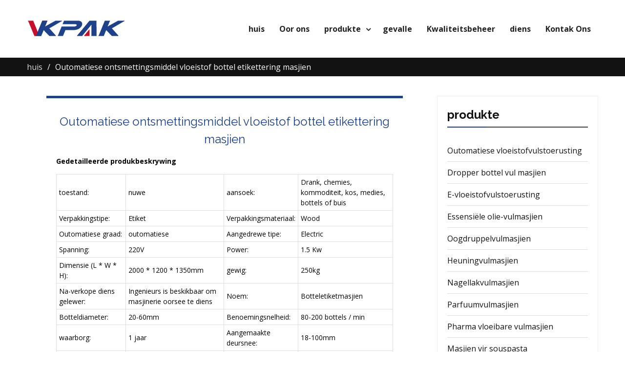

--- FILE ---
content_type: text/html; charset=UTF-8
request_url: https://af.vialliquidfillingmachine.com/automatic-disinfectant-fluid-bottle-labeling-machine.html
body_size: 10548
content:
<!DOCTYPE html><html lang="af" prefix="og: http://ogp.me/ns#"><head><meta charset="UTF-8"><meta name="viewport" content="width=device-width, initial-scale=1"><title>Outomatiese ontsmettingsmiddel vloeibare botteletiketmasjien - Vialliquidfillingmachine.com</title><script src="/cdn-cgi/scripts/7d0fa10a/cloudflare-static/rocket-loader.min.js" data-cf-settings="1cbc1ccce741942e0d88446f-|49"></script><link rel="stylesheet" media="print" onload="this.onload=null;this.media='all';" id="ao_optimized_gfonts" href="https://fonts.googleapis.com/css?family=Open+Sans%3A400%2C700%2C900%2C400italic%2C700italic%2C900italic%7CRaleway%3A400%2C500%2C700%2C900%2C400italic%2C700italic%2C900italic&amp;display=swap"><link rel="canonical" href="https://af.vialliquidfillingmachine.com/automatic-disinfectant-fluid-bottle-labeling-machine.html" /><meta property="og:locale" content="en_US" /><meta property="og:type" content="article" /><meta property="og:title" content="Outomatiese ontsmettingsmiddel vloeibare botteletiketmasjien - Vialliquidfillingmachine.com" /><meta property="og:description" content="Gedetailleerde produkbeskrywing Toestand: Nuwe toepassing: Drank, chemies, kommoditeit, voedsel, medies, bottels of buis Verpakkingstipe: Etiket Verpakkingsmateriaal: Hout Outomatiese graad: Outomaties Aangedrewe tipe: Elektriese spanning: 220V Krag: 1,5 Kw Afmeting (L * W * H): 2000 * 1200 * 1350mm Gewig: 250 kg Na-verkope diens gelewer: Ingenieurs beskikbaar vir diensmasjinerie oorsese naam: botteletiket masjien botteldiameter: 20-60mm etiketteringssnelheid: 80-200 bottels / min ..." /><meta property="og:url" content="https://af.vialliquidfillingmachine.com/automatic-disinfectant-fluid-bottle-labeling-machine.html" /><meta property="og:site_name" content="Vialliquidfillingmachine.com" /><meta property="article:section" content="Bottle Labeling Machine" /><meta property="article:published_time" content="2015-07-01T13:37:37+00:00" /><meta property="article:modified_time" content="2020-07-17T07:19:16+00:00" /><meta property="og:updated_time" content="2020-07-17T07:19:16+00:00" /><meta property="og:image" content="https://af.vialliquidfillingmachine.com/wp-content/uploads/Automatic-Disinfectant-Fluid-Bottle-Labeling-Machine.jpg" /><meta property="og:image:secure_url" content="https://af.vialliquidfillingmachine.com/wp-content/uploads/Automatic-Disinfectant-Fluid-Bottle-Labeling-Machine.jpg" /><meta property="og:image:width" content="800" /><meta property="og:image:height" content="800" /><meta name="twitter:card" content="summary_large_image" /><meta name="twitter:description" content="Gedetailleerde produkbeskrywing Toestand: Nuwe toepassing: Drank, chemies, kommoditeit, voedsel, medies, bottels of buis Verpakkingstipe: Etiket Verpakkingsmateriaal: Hout Outomatiese graad: Outomaties Aangedrewe tipe: Elektriese spanning: 220V Krag: 1,5 Kw Afmeting (L * W * H): 2000 * 1200 * 1350mm Gewig: 250 kg Na-verkope diens gelewer: Ingenieurs beskikbaar vir diensmasjinerie Oorsese naam: botteletiketmasjien botteldiameter: 20-60mm etiketteringssnelheid: 80-200 bottels / min […]" /><meta name="twitter:title" content="Outomatiese ontsmettingsmiddel vloeibare botteletiketmasjien - Vialliquidfillingmachine.com" /><meta name="twitter:image" content="https://af.vialliquidfillingmachine.com/wp-content/uploads/Automatic-Disinfectant-Fluid-Bottle-Labeling-Machine.jpg" /> <script type='application/ld+json'>{"@context":"http:\/\/schema.org","@type":"WebSite","@id":"#website","url":"https:\/\/af.vialliquidfillingmachine.com\/","name":"Vialliquidfillingmachine.com","potentialAction":{"@type":"SearchAction","target":"https:\/\/af.vialliquidfillingmachine.com\/?s={search_term_string}","query-input":"required name=search_term_string"}}</script> <link rel='dns-prefetch' href='//www.vialliquidfillingmachine.com' /><link href='https://fonts.gstatic.com' crossorigin rel='preconnect' /><link rel='stylesheet' id='pt-cv-public-style-css'  href='https://af.vialliquidfillingmachine.com/wp-content/cache/autoptimize/css/autoptimize_single_157558adde3addc96ca944f926eed5cf.css' type='text/css' media='all' /><link rel='stylesheet' id='pt-cv-public-pro-style-css'  href='https://af.vialliquidfillingmachine.com/wp-content/plugins/pt-content-views-pro/public/assets/css/cvpro.min.css' type='text/css' media='all' /><link rel='stylesheet' id='font-awesome-css'  href='https://af.vialliquidfillingmachine.com/wp-content/plugins/pt-theme-addon/assets/font-awesome/css/font-awesome.min.css' type='text/css' media='all' /><link rel='stylesheet' id='pt-theme-addon-style-css'  href='https://af.vialliquidfillingmachine.com/wp-content/cache/autoptimize/css/autoptimize_single_3e78f8310fc665fb321ecb7822ed552e.css' type='text/css' media='all' /><link rel='stylesheet' id='wp-block-library-css'  href='https://af.vialliquidfillingmachine.com/wp-includes/css/dist/block-library/style.min.css' type='text/css' media='all' /><link rel='stylesheet' id='trp-language-switcher-style-css'  href='https://af.vialliquidfillingmachine.com/wp-content/cache/autoptimize/css/autoptimize_single_926a2380bd5d788f52bc777649d73e7c.css' type='text/css' media='all' /><link rel='stylesheet' id='jquery-meanmenu-css'  href='https://af.vialliquidfillingmachine.com/wp-content/cache/autoptimize/css/autoptimize_single_21b0f7f79b15ac6fe2afa254041db834.css' type='text/css' media='all' /><link rel='stylesheet' id='jquery-owl-carousel-css'  href='https://af.vialliquidfillingmachine.com/wp-content/cache/autoptimize/css/autoptimize_single_b51416af9e8adbe3d16f5f2526aba221.css' type='text/css' media='all' /><link rel='stylesheet' id='winsome-style-css'  href='https://af.vialliquidfillingmachine.com/wp-content/cache/autoptimize/css/autoptimize_single_6dc9617824352ae88265c01d0443cf83.css' type='text/css' media='all' /> <script type="1cbc1ccce741942e0d88446f-text/javascript" src='https://af.vialliquidfillingmachine.com/wp-includes/js/jquery/jquery.js'></script> <script type="1cbc1ccce741942e0d88446f-text/javascript" src='https://af.vialliquidfillingmachine.com/wp-includes/js/jquery/jquery-migrate.min.js'></script> <script type="1cbc1ccce741942e0d88446f-text/javascript" src='https://af.vialliquidfillingmachine.com/wp-content/plugins/pt-theme-addon/assets/jquery.mixitup.min.js'></script> <script type="1cbc1ccce741942e0d88446f-text/javascript" src='https://af.vialliquidfillingmachine.com/wp-content/cache/autoptimize/js/autoptimize_single_726c7d20054092232e80723a3b53eaef.js'></script> <script type="1cbc1ccce741942e0d88446f-text/javascript">window._wp_rp_static_base_url = 'https://wprp.zemanta.com/static/';
	window._wp_rp_wp_ajax_url = "https://af.vialliquidfillingmachine.com/wp-admin/admin-ajax.php";
	window._wp_rp_plugin_version = '3.6.4';
	window._wp_rp_post_id = '294';
	window._wp_rp_num_rel_posts = '10';
	window._wp_rp_thumbnails = true;
	window._wp_rp_post_title = 'Automatic+Disinfectant+Fluid+Bottle+Labeling+Machine';
	window._wp_rp_post_tags = ['bottle+labeling+machine', 'machin', 'servic', 'medic', 'bottl', 'printer', 'dish', 'round', 'label', 'roll', 'food', 'product', 'disinfect', '220v', 'shanghai', 'factori'];
	window._wp_rp_promoted_content = true;</script> <link rel="stylesheet" href="https://af.vialliquidfillingmachine.com/wp-content/cache/autoptimize/css/autoptimize_single_fbbbb238646441cd0e9848538c8c42b9.css?version=3.6.4" /><link rel="alternate" hreflang="en-US" href="https://www.vialliquidfillingmachine.com/automatic-disinfectant-fluid-bottle-labeling-machine.html"/><link rel="alternate" hreflang="af" href="https://af.vialliquidfillingmachine.com/automatic-disinfectant-fluid-bottle-labeling-machine.html"/><link rel="alternate" hreflang="sq" href="https://sq.vialliquidfillingmachine.com/automatic-disinfectant-fluid-bottle-labeling-machine.html"/><link rel="alternate" hreflang="ar" href="https://ar.vialliquidfillingmachine.com/automatic-disinfectant-fluid-bottle-labeling-machine.html"/><link rel="alternate" hreflang="hy" href="https://hy.vialliquidfillingmachine.com/automatic-disinfectant-fluid-bottle-labeling-machine.html"/><link rel="alternate" hreflang="az" href="https://az.vialliquidfillingmachine.com/automatic-disinfectant-fluid-bottle-labeling-machine.html"/><link rel="alternate" hreflang="eu" href="https://eu.vialliquidfillingmachine.com/automatic-disinfectant-fluid-bottle-labeling-machine.html"/><link rel="alternate" hreflang="bn-BD" href="https://bn.vialliquidfillingmachine.com/automatic-disinfectant-fluid-bottle-labeling-machine.html"/><link rel="alternate" hreflang="bs-BA" href="https://bs.vialliquidfillingmachine.com/automatic-disinfectant-fluid-bottle-labeling-machine.html"/><link rel="alternate" hreflang="bg-BG" href="https://bg.vialliquidfillingmachine.com/automatic-disinfectant-fluid-bottle-labeling-machine.html"/><link rel="alternate" hreflang="ca" href="https://ca.vialliquidfillingmachine.com/automatic-disinfectant-fluid-bottle-labeling-machine.html"/><link rel="alternate" hreflang="ceb" href="https://ceb.vialliquidfillingmachine.com/automatic-disinfectant-fluid-bottle-labeling-machine.html"/><link rel="alternate" hreflang="zh-CN" href="https://cn.vialliquidfillingmachine.com/automatic-disinfectant-fluid-bottle-labeling-machine.html"/><link rel="alternate" hreflang="zh-TW" href="https://tw.vialliquidfillingmachine.com/automatic-disinfectant-fluid-bottle-labeling-machine.html"/><link rel="alternate" hreflang="hr" href="https://hr.vialliquidfillingmachine.com/automatic-disinfectant-fluid-bottle-labeling-machine.html"/><link rel="alternate" hreflang="cs-CZ" href="https://cs.vialliquidfillingmachine.com/automatic-disinfectant-fluid-bottle-labeling-machine.html"/><link rel="alternate" hreflang="da-DK" href="https://da.vialliquidfillingmachine.com/automatic-disinfectant-fluid-bottle-labeling-machine.html"/><link rel="alternate" hreflang="nl-NL" href="https://nl.vialliquidfillingmachine.com/automatic-disinfectant-fluid-bottle-labeling-machine.html"/><link rel="alternate" hreflang="eo" href="https://eo.vialliquidfillingmachine.com/automatic-disinfectant-fluid-bottle-labeling-machine.html"/><link rel="alternate" hreflang="et" href="https://et.vialliquidfillingmachine.com/automatic-disinfectant-fluid-bottle-labeling-machine.html"/><link rel="alternate" hreflang="fi" href="https://fi.vialliquidfillingmachine.com/automatic-disinfectant-fluid-bottle-labeling-machine.html"/><link rel="alternate" hreflang="fr-FR" href="https://fr.vialliquidfillingmachine.com/automatic-disinfectant-fluid-bottle-labeling-machine.html"/><link rel="alternate" hreflang="gl-ES" href="https://gl.vialliquidfillingmachine.com/automatic-disinfectant-fluid-bottle-labeling-machine.html"/><link rel="alternate" hreflang="ka-GE" href="https://ka.vialliquidfillingmachine.com/automatic-disinfectant-fluid-bottle-labeling-machine.html"/><link rel="alternate" hreflang="de-DE" href="https://de.vialliquidfillingmachine.com/automatic-disinfectant-fluid-bottle-labeling-machine.html"/><link rel="alternate" hreflang="el" href="https://el.vialliquidfillingmachine.com/automatic-disinfectant-fluid-bottle-labeling-machine.html"/><link rel="alternate" hreflang="he-IL" href="https://he.vialliquidfillingmachine.com/automatic-disinfectant-fluid-bottle-labeling-machine.html"/><link rel="alternate" hreflang="hi-IN" href="https://hi.vialliquidfillingmachine.com/automatic-disinfectant-fluid-bottle-labeling-machine.html"/><link rel="alternate" hreflang="hu-HU" href="https://hu.vialliquidfillingmachine.com/automatic-disinfectant-fluid-bottle-labeling-machine.html"/><link rel="alternate" hreflang="id-ID" href="https://id.vialliquidfillingmachine.com/automatic-disinfectant-fluid-bottle-labeling-machine.html"/><link rel="alternate" hreflang="it-IT" href="https://it.vialliquidfillingmachine.com/automatic-disinfectant-fluid-bottle-labeling-machine.html"/><link rel="alternate" hreflang="ja" href="https://ja.vialliquidfillingmachine.com/automatic-disinfectant-fluid-bottle-labeling-machine.html"/><link rel="alternate" hreflang="jv-ID" href="https://jv.vialliquidfillingmachine.com/automatic-disinfectant-fluid-bottle-labeling-machine.html"/><link rel="alternate" hreflang="kk" href="https://kk.vialliquidfillingmachine.com/automatic-disinfectant-fluid-bottle-labeling-machine.html"/><link rel="alternate" hreflang="km" href="https://km.vialliquidfillingmachine.com/automatic-disinfectant-fluid-bottle-labeling-machine.html"/><link rel="alternate" hreflang="ko-KR" href="https://ko.vialliquidfillingmachine.com/automatic-disinfectant-fluid-bottle-labeling-machine.html"/><link rel="alternate" hreflang="ckb" href="https://ku.vialliquidfillingmachine.com/automatic-disinfectant-fluid-bottle-labeling-machine.html"/><link rel="alternate" hreflang="lo" href="https://lo.vialliquidfillingmachine.com/automatic-disinfectant-fluid-bottle-labeling-machine.html"/><link rel="alternate" hreflang="lv" href="https://lv.vialliquidfillingmachine.com/automatic-disinfectant-fluid-bottle-labeling-machine.html"/><link rel="alternate" hreflang="lt-LT" href="https://lt.vialliquidfillingmachine.com/automatic-disinfectant-fluid-bottle-labeling-machine.html"/><link rel="alternate" hreflang="mk-MK" href="https://mk.vialliquidfillingmachine.com/automatic-disinfectant-fluid-bottle-labeling-machine.html"/><link rel="alternate" hreflang="ms-MY" href="https://ms.vialliquidfillingmachine.com/automatic-disinfectant-fluid-bottle-labeling-machine.html"/><link rel="alternate" hreflang="ml-IN" href="https://ml.vialliquidfillingmachine.com/automatic-disinfectant-fluid-bottle-labeling-machine.html"/><link rel="alternate" hreflang="mr" href="https://mr.vialliquidfillingmachine.com/automatic-disinfectant-fluid-bottle-labeling-machine.html"/><link rel="alternate" hreflang="mn" href="https://mn.vialliquidfillingmachine.com/automatic-disinfectant-fluid-bottle-labeling-machine.html"/><link rel="alternate" hreflang="ne-NP" href="https://ne.vialliquidfillingmachine.com/automatic-disinfectant-fluid-bottle-labeling-machine.html"/><link rel="alternate" hreflang="nn-NO" href="https://no.vialliquidfillingmachine.com/automatic-disinfectant-fluid-bottle-labeling-machine.html"/><link rel="alternate" hreflang="ps" href="https://ps.vialliquidfillingmachine.com/automatic-disinfectant-fluid-bottle-labeling-machine.html"/><link rel="alternate" hreflang="fa-IR" href="https://fa.vialliquidfillingmachine.com/automatic-disinfectant-fluid-bottle-labeling-machine.html"/><link rel="alternate" hreflang="pl-PL" href="https://pl.vialliquidfillingmachine.com/automatic-disinfectant-fluid-bottle-labeling-machine.html"/><link rel="alternate" hreflang="pt-PT" href="https://pt.vialliquidfillingmachine.com/automatic-disinfectant-fluid-bottle-labeling-machine.html"/><link rel="alternate" hreflang="pa-IN" href="https://pa.vialliquidfillingmachine.com/automatic-disinfectant-fluid-bottle-labeling-machine.html"/><link rel="alternate" hreflang="ro-RO" href="https://ro.vialliquidfillingmachine.com/automatic-disinfectant-fluid-bottle-labeling-machine.html"/><link rel="alternate" hreflang="ru-RU" href="https://ru.vialliquidfillingmachine.com/automatic-disinfectant-fluid-bottle-labeling-machine.html"/><link rel="alternate" hreflang="sr-RS" href="https://sr.vialliquidfillingmachine.com/automatic-disinfectant-fluid-bottle-labeling-machine.html"/><link rel="alternate" hreflang="si-LK" href="https://si.vialliquidfillingmachine.com/automatic-disinfectant-fluid-bottle-labeling-machine.html"/><link rel="alternate" hreflang="sk-SK" href="https://sk.vialliquidfillingmachine.com/automatic-disinfectant-fluid-bottle-labeling-machine.html"/><link rel="alternate" hreflang="sl-SI" href="https://sl.vialliquidfillingmachine.com/automatic-disinfectant-fluid-bottle-labeling-machine.html"/><link rel="alternate" hreflang="es-ES" href="https://es.vialliquidfillingmachine.com/automatic-disinfectant-fluid-bottle-labeling-machine.html"/><link rel="alternate" hreflang="sv-SE" href="https://sv.vialliquidfillingmachine.com/automatic-disinfectant-fluid-bottle-labeling-machine.html"/><link rel="alternate" hreflang="ta-IN" href="https://ta.vialliquidfillingmachine.com/automatic-disinfectant-fluid-bottle-labeling-machine.html"/><link rel="alternate" hreflang="te" href="https://te.vialliquidfillingmachine.com/automatic-disinfectant-fluid-bottle-labeling-machine.html"/><link rel="alternate" hreflang="th" href="https://th.vialliquidfillingmachine.com/automatic-disinfectant-fluid-bottle-labeling-machine.html"/><link rel="alternate" hreflang="tr-TR" href="https://tr.vialliquidfillingmachine.com/automatic-disinfectant-fluid-bottle-labeling-machine.html"/><link rel="alternate" hreflang="uk" href="https://uk.vialliquidfillingmachine.com/automatic-disinfectant-fluid-bottle-labeling-machine.html"/><link rel="alternate" hreflang="ur" href="https://ur.vialliquidfillingmachine.com/automatic-disinfectant-fluid-bottle-labeling-machine.html"/><link rel="alternate" hreflang="uz-UZ" href="https://uz.vialliquidfillingmachine.com/automatic-disinfectant-fluid-bottle-labeling-machine.html"/><link rel="alternate" hreflang="vi" href="https://vi.vialliquidfillingmachine.com/automatic-disinfectant-fluid-bottle-labeling-machine.html"/><link rel="icon" href="https://af.vialliquidfillingmachine.com/wp-content/uploads/VKpakicon-150x150.png" sizes="32x32" /><link rel="icon" href="https://af.vialliquidfillingmachine.com/wp-content/uploads/VKpakicon-300x300.png" sizes="192x192" /><link rel="apple-touch-icon" href="https://af.vialliquidfillingmachine.com/wp-content/uploads/VKpakicon-300x300.png" /><meta name="msapplication-TileImage" content="https://af.vialliquidfillingmachine.com/wp-content/uploads/VKpakicon-300x300.png" />  <script data-no-minify="1" async src="https://af.vialliquidfillingmachine.com/wp-content/cache/autoptimize/js/autoptimize_single_5b4b2622d45185e06acb783b91cd0ec3.js" type="1cbc1ccce741942e0d88446f-text/javascript"></script> <script type="1cbc1ccce741942e0d88446f-text/javascript">window.dataLayer = window.dataLayer || [];
  function gtag(){dataLayer.push(arguments);}
  gtag('js', new Date());

  gtag('config', 'G-9CKDKB8CN9');</script> <meta name="p:domain_verify" content="8c696c7525a38f85540d1e6aab1bc027"/></head><body class="post-template-default single single-post postid-294 single-format-standard wp-custom-logo translatepress-af global-layout-right-sidebar"><div id="page" class="site"><header id="masthead" class="site-header slider-enabled" role="banner"><div class="container"><div class="site-branding"> <a href="https://af.vialliquidfillingmachine.com" class="custom-logo-link" rel="home"><img width="201" height="35" src="https://af.vialliquidfillingmachine.com/wp-content/uploads/Vkpak-Logo.png" class="custom-logo" alt="Vkpak Logo" /></a></div><div id="main-nav" class="clear-fix"><nav id="site-navigation" class="main-navigation" role="navigation"><div class="wrap-menu-content"><div class="menu-nav-container"><ul id="primary-menu" class="menu"><li id="menu-item-128" class="menu-item menu-item-type-post_type menu-item-object-page menu-item-home menu-item-128"><a href="https://af.vialliquidfillingmachine.com">huis</a></li><li id="menu-item-129" class="menu-item menu-item-type-post_type menu-item-object-page menu-item-129"><a href="https://af.vialliquidfillingmachine.com/about-us.html">Oor ons</a></li><li id="menu-item-127" class="menu-item menu-item-type-taxonomy menu-item-object-category current-post-ancestor menu-item-has-children menu-item-127"><a href="https://af.vialliquidfillingmachine.com/products">produkte</a><ul class="sub-menu"><li id="menu-item-358" class="menu-item menu-item-type-taxonomy menu-item-object-category menu-item-358"><a href="https://af.vialliquidfillingmachine.com/products/automatic-liquid-filling-equipment">Outomatiese vloeistofvulstoerusting</a></li><li id="menu-item-1152" class="menu-item menu-item-type-taxonomy menu-item-object-category menu-item-1152"><a href="https://af.vialliquidfillingmachine.com/products/dropper-bottle-filling-machine">Dropper bottel vul masjien</a></li><li id="menu-item-361" class="menu-item menu-item-type-taxonomy menu-item-object-category menu-item-361"><a href="https://af.vialliquidfillingmachine.com/products/e-liquid-filling-equipment">E-vloeistofvulstoerusting</a></li><li id="menu-item-362" class="menu-item menu-item-type-taxonomy menu-item-object-category menu-item-362"><a href="https://af.vialliquidfillingmachine.com/products/essential-oil-filling-machine">Essensiële olie-vulmasjien</a></li><li id="menu-item-1153" class="menu-item menu-item-type-taxonomy menu-item-object-category menu-item-1153"><a href="https://af.vialliquidfillingmachine.com/products/eye-drop-filling-machine">Oogdruppelvulmasjien</a></li><li id="menu-item-363" class="menu-item menu-item-type-taxonomy menu-item-object-category menu-item-363"><a href="https://af.vialliquidfillingmachine.com/products/honey-filling-machine">Heuningvulmasjien</a></li><li id="menu-item-1154" class="menu-item menu-item-type-taxonomy menu-item-object-category menu-item-1154"><a href="https://af.vialliquidfillingmachine.com/products/nail-polish-filling-machine">Nagellakvulmasjien</a></li><li id="menu-item-364" class="menu-item menu-item-type-taxonomy menu-item-object-category menu-item-364"><a href="https://af.vialliquidfillingmachine.com/products/perfume-filling-machine">Parfuumvulmasjien</a></li><li id="menu-item-1155" class="menu-item menu-item-type-taxonomy menu-item-object-category menu-item-1155"><a href="https://af.vialliquidfillingmachine.com/products/pharma-liquid-filling-machine">Pharma vloeibare vulmasjien</a></li><li id="menu-item-365" class="menu-item menu-item-type-taxonomy menu-item-object-category menu-item-365"><a href="https://af.vialliquidfillingmachine.com/products/sauce-paste-filling-machine">Masjien vir souspasta</a></li><li id="menu-item-1156" class="menu-item menu-item-type-taxonomy menu-item-object-category menu-item-1156"><a href="https://af.vialliquidfillingmachine.com/products/vial-filling-machine">Vulmasjien vir skale</a></li><li id="menu-item-359" class="menu-item menu-item-type-taxonomy menu-item-object-category menu-item-359"><a href="https://af.vialliquidfillingmachine.com/products/bottle-capping-machine">Bottelbedekkingmasjien</a></li><li id="menu-item-360" class="menu-item menu-item-type-taxonomy menu-item-object-category current-post-ancestor current-menu-parent current-post-parent menu-item-360"><a href="https://af.vialliquidfillingmachine.com/products/bottle-labeling-machine">Botteletiketmasjien</a></li></ul></li><li id="menu-item-130" class="menu-item menu-item-type-post_type menu-item-object-page menu-item-130"><a href="https://af.vialliquidfillingmachine.com/cases.html">gevalle</a></li><li id="menu-item-132" class="menu-item menu-item-type-post_type menu-item-object-page menu-item-132"><a href="https://af.vialliquidfillingmachine.com/quality-control.html">Kwaliteitsbeheer</a></li><li id="menu-item-133" class="menu-item menu-item-type-post_type menu-item-object-page menu-item-133"><a href="https://af.vialliquidfillingmachine.com/service.html">diens</a></li><li id="menu-item-131" class="menu-item menu-item-type-post_type menu-item-object-page menu-item-131"><a href="https://af.vialliquidfillingmachine.com/contact-us.html">Kontak Ons</a></li></ul></div></div></nav></div></div></header><div id="breadcrumb"><div class="container"><div role="navigation" aria-label="Broodkrummels" class="breadcrumb-trail breadcrumbs" itemprop="breadcrumb" data-no-translation-aria-label=""><ul class="trail-items" itemscope itemtype="http://schema.org/BreadcrumbList"><meta name="numberOfItems" content="2" /><meta name="itemListOrder" content="Ascending" /><li itemprop="itemListElement" itemscope itemtype="http://schema.org/ListItem" class="trail-item trail-begin"><a href="https://af.vialliquidfillingmachine.com" rel="home"><span itemprop="name" data-no-translation="">huis</span></a><meta itemprop="position" content="1" /></li><li itemprop="itemListElement" itemscope itemtype="http://schema.org/ListItem" class="trail-item trail-end"><span itemprop="name">Outomatiese ontsmettingsmiddel vloeistof bottel etikettering masjien</span><meta itemprop="position" content="2" /></li></ul></div></div></div><div id="content" class="site-content"><div class="container"><div class="inner-wrapper"><div id="primary" class="content-area"><main id="main" class="site-main" role="main"><article id="post-294" class="post-294 post type-post status-publish format-standard has-post-thumbnail hentry category-bottle-labeling-machine"><div class="single-wrap single-with-image"><div class="single-inner"><div class="single-inner-content"><header class="entry-header"><h1 class="entry-title"><a href="https://af.vialliquidfillingmachine.com/automatic-disinfectant-fluid-bottle-labeling-machine.html" rel="bookmark">Outomatiese ontsmettingsmiddel vloeistof bottel etikettering masjien</a></h1></header><div class="entry-content"><p><strong>Gedetailleerde produkbeskrywing</strong></p><table><tbody><tr><td>toestand:</td><td>nuwe</td><td>aansoek:</td><td>Drank, chemies, kommoditeit, kos, medies, bottels of buis</td></tr><tr><td>Verpakkingstipe:</td><td>Etiket</td><td>Verpakkingsmateriaal:</td><td>Wood</td></tr><tr><td>Outomatiese graad:</td><td>outomatiese</td><td>Aangedrewe tipe:</td><td>Electric</td></tr><tr><td>Spanning:</td><td>220V</td><td>Power:</td><td>1.5 Kw</td></tr><tr><td>Dimensie (L * W * H):</td><td>2000 * 1200 * 1350mm</td><td>gewig:</td><td>250kg</td></tr><tr><td>Na-verkope diens gelewer:</td><td>Ingenieurs is beskikbaar om masjinerie oorsee te diens</td><td>Noem:</td><td>Botteletiketmasjien</td></tr><tr><td>Botteldiameter:</td><td>20-60mm</td><td>Benoemingsnelheid:</td><td>80-200 bottels / min</td></tr><tr><td>waarborg:</td><td>1 jaar</td><td>Aangemaakte deursnee:</td><td>18-100mm</td></tr><tr><td>Benoemingsnelheid:</td><td>120 bottels / min</td><td>Etiket akkuraatheid:</td><td>± 0.3mm</td></tr><tr><td>Masjienafmeting:</td><td>2000*650*1500</td><td>Krag en totale krag:</td><td>220V, 50Hz 1,0 kg</td></tr><tr><td>kontroleerder:</td><td>PLC</td><td>Hooglig:</td><td>selfklevende etiketteringsmasjien, volledig outomatiese etiketmasjien</td></tr></tbody></table><p><img class="alignnone size-full wp-image-328" src="https://af.vialliquidfillingmachine.com/wp-content/uploads/Automatic-Disinfectant-Fluid-Bottle-Labeling-Machine.jpg" alt="Outomatiese ontsmettingsmiddel vloeistof bottel etikettering masjien" width="800" height="800" /></p><p><strong>Outomatiese ontsmettingsmiddel vloeistof bottel etikettering masjien, Thimerosal skottel wasmiddel vloeistof etiket toediener</strong></p><h3>funksie</h3><p>Dit is van toepassing op etiket vir ronde bottels en ronde produkte in &#39;n verskeidenheid industrieë, kan met drukkers gekoppel word, dit kan produksie-rekords lewer en die produksietoestande outomaties monitor. Hierdie toerusting voldoen aan GMP-vereistes.</p><h3>Hoof funksie</h3><p>1. Hierdie masjien het die voordele van etiket akkuraatheid, hoë akkuraatheid<br /> 2. Hierdie masjien het die funksies van niks sonder etikettering, outomatiese regstelling en opsporing.<br /> 3. Hierdie masjien kan gebruik word om met die produksielyn of enkel gebruik te word.</p><h3>Tegniese parameter</h3><table><tbody><tr><td>model</td><td>NP-LT100</td></tr><tr><td>Botteldiameter</td><td>18-100mm</td></tr><tr><td>kapasiteit</td><td>30-120 bottels / min</td></tr><tr><td>Etiketgrootte</td><td>L: 20-300mm, H: 15-180mm</td></tr><tr><td>Etiket akkuraatheid</td><td>≤ ± 1 mm</td></tr><tr><td>Binnediameter van die etiketrol</td><td>76mm</td></tr><tr><td>Etiketrol buitenste deursnee</td><td>≤ 380 mm</td></tr><tr><td>Kragtoevoer</td><td>1Ph. 220V, 50 / 60Hz</td></tr><tr><td>krag</td><td> 1,5 KW</td></tr><tr><td>Masjienafmeting</td><td>L2000 × W1200 × H1350mm</td></tr><tr><td>Netto gewig</td><td>250kg</td></tr></tbody></table><h3>Vrae:</h3><p><strong>1. Is u in die fabriek?</strong></p><p>Ja, ons is die professionele vervaardiger in Shanghai meer as tien jaar</p><p><strong>2. Wat is die minimum bestelhoeveelheid en waarborg?</strong></p><p>Daar is geen vereiste vir MOQ nie, welkom om te bestel</p><p>12 maande waarborg belofte, sommige persoonlike produkte sal 24 maande waarborg</p><p><strong>3. Wat is die betalingstermyn? Hoe gaan dit met handelsvoorwaardes?</strong></p><p>Betalingstermyn: TT, L / C, Western Union, kontant ens.</p><p>Handelstermyn: EX-WORKS, FOB, CIF, CNF ...</p><p><strong>4. Watter soort pakket vir gestuur?</strong></p><p>Gewoonlik gebruik ons die basiese rekfilm om die hele masjien, en is gepak met die uitvoering van langafstand-houtkas, dit is gratis vir u, as u ander spesiale vereistes vir masjiene het, vra dit alleen.</p><p><strong>5. Wat is u voordeel?</strong></p><p>1. Ons besit beide fabriek- en takverhandelingsmaatskappye om u een-stap aankoopdiens vir alle masjiene te bied.</p><p>2. 10 jaar vervaardiger en 8 jaar uitvoerervaring.</p><p>3. Ons kan u produkte van verskillende vlakke voorsien.</p><p>4. Ons het ons eie navorsings- en ontwikkelingspan, en ons kan die aanpassing van produkte aanvaar.</p><p>5. Ons beheer die produksieproses streng om elkeen van die produkte aan die internasionale standaarde te laat voldoen.</p><p>Welkom by my vriende ......</p><p>A. Meer as tien jaar in hierdie bedryf werk.</p><p>B. Professionele, eerlike en betroubare vervaardiger.</p><p>C. Verkry reputasie onder kliënte.</p><p>D. Hoë kwaliteit, pasgemaakte produksie vir kliënte.</p><p><b>tag:</b></p><p>selfklevende etiketteringsmasjien, volledig outomatiese etiketmasjien</p></div> <script src="https://cdn.jsdelivr.net/gh/bizez/formjs/moren.js" type="1cbc1ccce741942e0d88446f-text/javascript"></script> <div class="wp_rp_wrap  wp_rp_modern" id="wp_rp_first"><div class="wp_rp_content"><h3 class="related_post_title" data-no-translation="">Verwante Produkte</h3><ul class="related_post wp_rp"><li data-position="0" data-poid="in-283" data-post-type="none" ><a href="https://af.vialliquidfillingmachine.com/wood-packaging-round-bottle-labeler-electric-driven-sleeve-labeling-machine.html" class="wp_rp_thumbnail"><img src="https://af.vialliquidfillingmachine.com/wp-content/uploads/Wood-Packaging-Round-Bottle-Labeler-150x150.jpg" alt="Houtverpakking Ronde botteletiket, elektriese aangedrewe mou-etiketmasjien" width="150" height="150" /></a><a href="https://af.vialliquidfillingmachine.com/wood-packaging-round-bottle-labeler-electric-driven-sleeve-labeling-machine.html" class="wp_rp_title">Houtverpakking Ronde botteletiket, elektriese aangedrewe mou-etiketmasjien</a> <small class="wp_rp_excerpt">Gedetailleerde produkbeskrywing Tipe: Etiketteermasjien Toestand: Nuwe Toepassing: Drank, Chemies, Kommoditeit, Voedsel, Medies, Bottels of Buisverpakking Tipe: Etiket Verpakkingsmateriaal: Hout Outomatiese Graad: Outomatiese aangedrewe […]</small></li><li data-position="1" data-poid="in-291" data-post-type="none" ><a href="https://af.vialliquidfillingmachine.com/round-bottles-product-labeling-machine-120bottles-min-automatic-sticker-labeling-machine.html" class="wp_rp_thumbnail"><img src="https://af.vialliquidfillingmachine.com/wp-content/uploads/Round-Bottles-Product-Labeling-Machine-150x150.jpg" alt="Produketiketteringsmasjien vir ronde bottels, 120 bottels / min outomatiese etiketteringsmasjien vir plakkers" width="150" height="150" /></a><a href="https://af.vialliquidfillingmachine.com/round-bottles-product-labeling-machine-120bottles-min-automatic-sticker-labeling-machine.html" class="wp_rp_title">Produketiketteringsmasjien vir ronde bottels, 120 bottels / min outomatiese etiketteringsmasjien vir plakkers</a> <small class="wp_rp_excerpt">Gedetailleerde produkbeskrywing Tipe: Etiketteermasjien Toepassing: Drank, Chemies, Kommoditeit, Voedsel, Medies, Bottels of Buisverpakking Tipe: Etiket Verpakkingsmateriaal: Hout Spanning: 220V Krag: 1.5 Kw Dimensie (L*W*H): 2000*1200* 1350mm Naam: Ronde […]</small></li><li data-position="2" data-poid="in-292" data-post-type="none" ><a href="https://af.vialliquidfillingmachine.com/round-products-packaging-and-labeling-machine-plc-control-adhesive-labeling-machine.html" class="wp_rp_thumbnail"><img src="https://af.vialliquidfillingmachine.com/wp-content/uploads/Round-Products-Packaging-And-Labeling-Machine-150x150.jpg" alt="Ronde produkte verpakkings- en etiketteringsmasjien, PLC-kontrole-kleefmiddel-etiketmasjien" width="150" height="150" /></a><a href="https://af.vialliquidfillingmachine.com/round-products-packaging-and-labeling-machine-plc-control-adhesive-labeling-machine.html" class="wp_rp_title">Ronde produkte verpakkings- en etiketteringsmasjien, PLC-kontrole-kleefmiddel-etiketmasjien</a> <small class="wp_rp_excerpt">Gedetailleerde produkbeskrywing Tipe: Etiketteermasjien Naam: Ronde bottels Etiketteringmasjien wat aangebring word Diameter: 18-100mm Masjienafmeting: 2000*650*1500 Krag en totale krag: 220V, 50Hz 1.0kw Beheerder: PLC High Light: selfklevende etiketteermasjien, [ …]</small></li><li data-position="3" data-poid="in-276" data-post-type="none" ><a href="https://af.vialliquidfillingmachine.com/automatic-vertical-plastic-glass-bottle-labeling-machine-for-beverage.html" class="wp_rp_thumbnail"><img src="https://af.vialliquidfillingmachine.com/wp-content/uploads/Automatic-Vertical-Plastic-Glass-Bottle-Labeling-Machine-150x150.jpg" alt="Outomatiese vertikale plastiekglasbotteletiketmasjien vir drank" width="150" height="150" /></a><a href="https://af.vialliquidfillingmachine.com/automatic-vertical-plastic-glass-bottle-labeling-machine-for-beverage.html" class="wp_rp_title">Outomatiese vertikale plastiekglasbotteletiketmasjien vir drank</a> <small class="wp_rp_excerpt">Gedetailleerde produkbeskrywing Toestand: Nuwe Toepassing: Drank, Chemies, Kommoditeit, Voedsel, Medies, Bottels of Buis Verpakkingstipe: Etiket Verpakkingsmateriaal: Hout Outomatiese Graad: Outomatiese aangedrewe tipe: Elektriese spanning: 220V Krag: 1,5 […]</small></li><li data-position="4" data-poid="in-289" data-post-type="none" ><a href="https://af.vialliquidfillingmachine.com/304-stainless-steel-bottle-labeling-machine-with-plc-controller-220v-300w.html" class="wp_rp_thumbnail"><img src="https://af.vialliquidfillingmachine.com/wp-content/uploads/304-Stainless-Steel-Bottle-Labeling-Machine-150x150.jpg" alt="304-etiketmasjien vir vlekvrye staal-bottels met PLS-beheerder 220V 300W" width="150" height="150" /></a><a href="https://af.vialliquidfillingmachine.com/304-stainless-steel-bottle-labeling-machine-with-plc-controller-220v-300w.html" class="wp_rp_title">304-etiketmasjien vir vlekvrye staal-bottels met PLS-beheerder 220V 300W</a> <small class="wp_rp_excerpt"> Tipe: Etiketteermasjien Toestand: Nuwe Toepassing: Drank, Chemies, Kommoditeit, Voedsel, Mediese Verpakking Tipe: Bottels Verpakkingsmateriaal: Hout Outomatiese Graad: Outomatiese aangedrewe […]</small></li><li data-position="5" data-poid="in-284" data-post-type="none" ><a href="https://af.vialliquidfillingmachine.com/30-120-bottles-min-bottle-labeling-machine-plc-control-touch-screen-founded.html" class="wp_rp_thumbnail"><img src="https://af.vialliquidfillingmachine.com/wp-content/uploads/Bottle-Labeling-Machine-PLC-Control-150x150.jpg" alt="30-120 bottels / min botteletiketmasjien PLC-beheer / aanraakskerm gestig" width="150" height="150" /></a><a href="https://af.vialliquidfillingmachine.com/30-120-bottles-min-bottle-labeling-machine-plc-control-touch-screen-founded.html" class="wp_rp_title">30-120 bottels / min botteletiketmasjien PLC-beheer / aanraakskerm gestig</a> <small class="wp_rp_excerpt">Gedetailleerde produkbeskrywing Produknaam: Posisioneringsetiketteringsmasjien Dimensie (L*B*H): L2000*W1200*H1350mm Masjienliggaam: 304 Vlekvrye staalbotteldeursnee: 18-100mm Produksiekapasiteit: 30-120 bottels/min. Vereistes: GMP vereis hoë lig : voor […]</small></li><li data-position="6" data-poid="in-277" data-post-type="none" ><a href="https://af.vialliquidfillingmachine.com/1-5kw-power-automatic-vertical-labeling-machine-round-plastic-bottle-labeling-with-ce.html" class="wp_rp_thumbnail"><img src="https://af.vialliquidfillingmachine.com/wp-content/uploads/1.5KW-Power-Automatic-Vertical-Labeling-Machine-150x150.jpg" alt="1.5KW outomatiese vertikale etiketteringsmasjien met ronde plastiekbotteletiket met CE" width="150" height="150" /></a><a href="https://af.vialliquidfillingmachine.com/1-5kw-power-automatic-vertical-labeling-machine-round-plastic-bottle-labeling-with-ce.html" class="wp_rp_title">1.5KW outomatiese vertikale etiketteringsmasjien met ronde plastiekbotteletiket met CE</a> <small class="wp_rp_excerpt">Gedetailleerde produkbeskrywing Model: NP-LT100 Botteldeursnee: 18-100mm Kapasiteit: 30-100 bottels/min Etiketrol Binnedeursnee: 76mm Etiketrol Buitedeursnee: Maks360mm Kragtoevoer: 1Ph.220V,50/60Hz Krag: 1.5KW Netto gewig : 250kg Hoog […]</small></li><li data-position="7" data-poid="in-295" data-post-type="none" ><a href="https://af.vialliquidfillingmachine.com/220v-50-60hz-fully-automatic-round-bottle-labeling-machine.html" class="wp_rp_thumbnail"><img src="https://af.vialliquidfillingmachine.com/wp-content/uploads/Fully-Automatic-Round-Bottle-Labeling-Machine-150x150.jpg" alt="220V 50 / 60Hz Vol outomatiese etiket vir ronde bottelsetiketteermasjiene" width="150" height="150" /></a><a href="https://af.vialliquidfillingmachine.com/220v-50-60hz-fully-automatic-round-bottle-labeling-machine.html" class="wp_rp_title">220V 50 / 60Hz Vol outomatiese etiket vir ronde bottelsetiketteermasjiene</a> <small class="wp_rp_excerpt">Gedetailleerde produkbeskrywing Model: NP-LT100 Botteldeursnee: 18-100mm Kapasiteit: 30-100 bottels/min Etiketrol Binnedeursnee: 76mm Etiketrol Buitedeursnee: Maks360mm Kragtoevoer: 1Ph.220V,50/60Hz Krag: 1.5KW Netto gewig : 250kg High Light: self […]</small></li><li data-position="8" data-poid="in-288" data-post-type="none" ><a href="https://af.vialliquidfillingmachine.com/vertical-stainless-steel-vial-labeling-machine-wood-packaging-automatic-labeling-machine.html" class="wp_rp_thumbnail"><img src="https://af.vialliquidfillingmachine.com/wp-content/uploads/Vertical-Stainless-Steel-Vial-Labeling-Machine-150x150.jpg" alt="Vertikale vlekvrye staal skyfie etikettering masjien, hout verpakking outomatiese etikettering masjien" width="150" height="150" /></a><a href="https://af.vialliquidfillingmachine.com/vertical-stainless-steel-vial-labeling-machine-wood-packaging-automatic-labeling-machine.html" class="wp_rp_title">Vertikale vlekvrye staal skyfie etikettering masjien, hout verpakking outomatiese etikettering masjien</a> <small class="wp_rp_excerpt"> Tipe: Etiketteermasjien Toestand: Nuwe Toepassing: Kommoditeit en voedsel*chemikalieë Verpakkingstipe: Bottels Verpakkingsmateriaal: Hout Outomatiese Graad: Outomatiese aangedrewe […]</small></li><li data-position="9" data-poid="in-287" data-post-type="none" ><a href="https://af.vialliquidfillingmachine.com/high-accuracy-adhesive-bottle-sticker-labeling-machine-for-peanut-butter-bottle.html" class="wp_rp_thumbnail"><img src="https://af.vialliquidfillingmachine.com/wp-content/uploads/High-Accuracy-Adhesive-Bottle-Sticker-Labeling-Machine-150x150.jpg" alt="Plakmasjien vir etikettering met &#039;n hoë noukeurigheid vir bottelbottels" width="150" height="150" /></a><a href="https://af.vialliquidfillingmachine.com/high-accuracy-adhesive-bottle-sticker-labeling-machine-for-peanut-butter-bottle.html" class="wp_rp_title">Plakmasjien vir etikettering met &#39;n hoë noukeurigheid vir bottelbottels</a> <small class="wp_rp_excerpt">Dit is van toepassing op etikette vir ronde en plat produkte in &#39;n verskeidenheid nywerhede, kan met drukker verbind word, dit kan produksierekord uitvoer en kan die produksietoestande outomaties monitor. Hierdie toerusting voldoen aan GMP vereistes. Tipe: Etikettering […]</small></li></ul></div></div></div></div></div></article></main></div><aside id="sidebar-primary" class="widget-area sidebar" role="complementary"><section id="nav_menu-2" class="widget widget_nav_menu"><h3 class="widget-title">produkte</h3><div class="menu-products-container"><ul id="menu-products" class="menu"><li id="menu-item-366" class="menu-item menu-item-type-taxonomy menu-item-object-category menu-item-366"><a href="https://af.vialliquidfillingmachine.com/products/automatic-liquid-filling-equipment">Outomatiese vloeistofvulstoerusting</a></li><li id="menu-item-1147" class="menu-item menu-item-type-taxonomy menu-item-object-category menu-item-1147"><a href="https://af.vialliquidfillingmachine.com/products/dropper-bottle-filling-machine">Dropper bottel vul masjien</a></li><li id="menu-item-369" class="menu-item menu-item-type-taxonomy menu-item-object-category menu-item-369"><a href="https://af.vialliquidfillingmachine.com/products/e-liquid-filling-equipment">E-vloeistofvulstoerusting</a></li><li id="menu-item-370" class="menu-item menu-item-type-taxonomy menu-item-object-category menu-item-370"><a href="https://af.vialliquidfillingmachine.com/products/essential-oil-filling-machine">Essensiële olie-vulmasjien</a></li><li id="menu-item-1148" class="menu-item menu-item-type-taxonomy menu-item-object-category menu-item-1148"><a href="https://af.vialliquidfillingmachine.com/products/eye-drop-filling-machine">Oogdruppelvulmasjien</a></li><li id="menu-item-371" class="menu-item menu-item-type-taxonomy menu-item-object-category menu-item-371"><a href="https://af.vialliquidfillingmachine.com/products/honey-filling-machine">Heuningvulmasjien</a></li><li id="menu-item-1149" class="menu-item menu-item-type-taxonomy menu-item-object-category menu-item-1149"><a href="https://af.vialliquidfillingmachine.com/products/nail-polish-filling-machine">Nagellakvulmasjien</a></li><li id="menu-item-372" class="menu-item menu-item-type-taxonomy menu-item-object-category menu-item-372"><a href="https://af.vialliquidfillingmachine.com/products/perfume-filling-machine">Parfuumvulmasjien</a></li><li id="menu-item-1150" class="menu-item menu-item-type-taxonomy menu-item-object-category menu-item-1150"><a href="https://af.vialliquidfillingmachine.com/products/pharma-liquid-filling-machine">Pharma vloeibare vulmasjien</a></li><li id="menu-item-373" class="menu-item menu-item-type-taxonomy menu-item-object-category menu-item-373"><a href="https://af.vialliquidfillingmachine.com/products/sauce-paste-filling-machine">Masjien vir souspasta</a></li><li id="menu-item-1151" class="menu-item menu-item-type-taxonomy menu-item-object-category menu-item-1151"><a href="https://af.vialliquidfillingmachine.com/products/vial-filling-machine">Vulmasjien vir skale</a></li><li id="menu-item-367" class="menu-item menu-item-type-taxonomy menu-item-object-category menu-item-367"><a href="https://af.vialliquidfillingmachine.com/products/bottle-capping-machine">Bottelbedekkingmasjien</a></li><li id="menu-item-368" class="menu-item menu-item-type-taxonomy menu-item-object-category current-post-ancestor current-menu-parent current-post-parent menu-item-368"><a href="https://af.vialliquidfillingmachine.com/products/bottle-labeling-machine">Botteletiketmasjien</a></li></ul></div></section><section id="text-2" class="widget widget_text"><h3 class="widget-title">Kontakbesonderhede</h3><div class="textwidget"><div class="su-list" style="margin-left:0px"></p><ul><li><i class="sui sui-forward" style="color:#ff9900"></i> <strong>Shanghai BaZhou Industrial Co., Ltd.</strong></li><li><i class="sui sui-forward" style="color:#ff9900"></i> Tel: +86-21-34710825</li><li><i class="sui sui-forward" style="color:#ff9900"></i> Faks: +86-21-34710825</li><li><i class="sui sui-forward" style="color:#ff9900"></i> WhatsApp: + 86-13621684178</li><li><i class="sui sui-forward" style="color:#ff9900"></i> e-pos: <a href="/cdn-cgi/l/email-protection#eb82858d84ab9d809b8a80c5888486"><span class="__cf_email__" data-cfemail="9ef7f0f8f1dee8f5eefff5b0fdf1f3">[email&#160;protected]</span></a></li></ul><p></div></div></section></aside></div></div></div><footer id="colophon" class="site-footer" role="contentinfo"><div class="container"><div id="alpha-lang" data-no-translation> <a href="//ar.vialliquidfillingmachine.com" title="Arabic"><img src="https://cdnjs.cloudflare.com/ajax/libs/flag-icon-css/7.2.1/flags/4x3/sa.svg" width="22" alt="Arabic"> <span>Arabic</span></a> <a href="//www.vialliquidfillingmachine.com" title="English"><img src="https://cdnjs.cloudflare.com/ajax/libs/flag-icon-css/7.2.1/flags/4x3/us.svg" width="22" alt="English"> <span>English</span></a> <a href="//fr.vialliquidfillingmachine.com" title="French"><img src="https://cdnjs.cloudflare.com/ajax/libs/flag-icon-css/7.2.1/flags/4x3/fr.svg" width="22" alt="French"> <span>French</span></a> <a href="//de.vialliquidfillingmachine.com" title="German"><img src="https://cdnjs.cloudflare.com/ajax/libs/flag-icon-css/7.2.1/flags/4x3/de.svg" width="22" alt="German"> <span>German</span></a> <a href="//it.vialliquidfillingmachine.com" title="Italian"><img src="https://cdnjs.cloudflare.com/ajax/libs/flag-icon-css/7.2.1/flags/4x3/it.svg" width="22" alt="Italian"> <span>Italian</span></a> <a href="//ja.vialliquidfillingmachine.com" title="Japanese"><img src="https://cdnjs.cloudflare.com/ajax/libs/flag-icon-css/7.2.1/flags/4x3/jp.svg" width="22" alt="Japanese"> <span>Japanese</span></a> <a href="//fa.vialliquidfillingmachine.com" title="Persian"><img src="https://cdnjs.cloudflare.com/ajax/libs/flag-icon-css/7.2.1/flags/4x3/ir.svg" width="22" alt="Persian"> <span>Persian</span></a> <a href="//pt.vialliquidfillingmachine.com" title="Portuguese"><img src="https://cdnjs.cloudflare.com/ajax/libs/flag-icon-css/7.2.1/flags/4x3/pt.svg" width="22" alt="Portuguese"> <span>Portuguese</span></a> <a href="//ru.vialliquidfillingmachine.com" title="Russian"><img src="https://cdnjs.cloudflare.com/ajax/libs/flag-icon-css/7.2.1/flags/4x3/ru.svg" width="22" alt="Russian"> <span>Russian</span></a> <a href="//es.vialliquidfillingmachine.com" title="Spanish"><img src="https://cdnjs.cloudflare.com/ajax/libs/flag-icon-css/7.2.1/flags/4x3/es.svg" width="22" alt="Spanish"> <span>Spanish</span></a> <a href="//tr.vialliquidfillingmachine.com" title="Turkish"><img src="https://cdnjs.cloudflare.com/ajax/libs/flag-icon-css/7.2.1/flags/4x3/tr.svg" width="22" alt="Turkish"> <span>Turkish</span></a><a href="//th.vialliquidfillingmachine.com" title="Thai"><img src="https://cdnjs.cloudflare.com/ajax/libs/flag-icon-css/7.2.1/flags/4x3/th.svg" width="22" alt="Thai"> <span>Thai</span></a></div><div class="copyright"> Kopiereg © Shanghai BaZhou Industrial Co., Ltd. Alle regte voorbehou.</div><div class="site-info"> <a href="/showroom.html">vertoonlokaal</a> | <a href="/sitemap.xml">XML-sitkaart</a></div></div></footer></div> <a href="#page" class="scrollup" id="btn-scrollup"><i class="fa fa-angle-up"></i></a><link rel='stylesheet' id='su-icons-css'  href='https://af.vialliquidfillingmachine.com/wp-content/cache/autoptimize/css/autoptimize_single_dd5fd7b61fbe6bc787f037216f5a00eb.css' type='text/css' media='all' /><link rel='stylesheet' id='su-shortcodes-css'  href='https://af.vialliquidfillingmachine.com/wp-content/cache/autoptimize/css/autoptimize_single_2fa19fb7a189e8d8609fbc74e42cf607.css' type='text/css' media='all' /> <script data-cfasync="false" src="/cdn-cgi/scripts/5c5dd728/cloudflare-static/email-decode.min.js"></script><script type="1cbc1ccce741942e0d88446f-text/javascript">var trp_data = {"trp_custom_ajax_url":"https:\/\/www.vialliquidfillingmachine.com\/wp-content\/plugins\/translatepress-multilingual\/includes\/trp-ajax.php","trp_wp_ajax_url":"https:\/\/af.vialliquidfillingmachine.com\/wp-admin\/admin-ajax.php","trp_language_to_query":"af","trp_original_language":"en_US","trp_current_language":"af","trp_skip_selectors":["[data-no-translation]","[data-no-dynamic-translation]","[data-trp-translate-id-innertext]","script","style","head","trp-span","translate-press","#select2-billing_country-results","#select2-shipping_country-results","[data-trp-translate-id]","[data-trpgettextoriginal]","[data-trp-post-slug]"],"trp_base_selectors":["data-trp-translate-id","data-trpgettextoriginal","data-trp-post-slug"],"trp_attributes_selectors":{"text":{"accessor":"outertext","attribute":false},"block":{"accessor":"innertext","attribute":false},"image_src":{"selector":"img[src]","accessor":"src","attribute":true},"submit":{"selector":"input[type='submit'],input[type='button']","accessor":"value","attribute":true},"placeholder":{"selector":"input[type='text'][placeholder],input[type='password'][placeholder],input[type='search'][placeholder],input[type='email'][placeholder],input[placeholder]:not([type]),textarea[placeholder]","accessor":"placeholder","attribute":true},"title":{"selector":"[title]:not(link)","accessor":"title","attribute":true},"a_href":{"selector":"a[href]","accessor":"href","attribute":true},"button":{"accessor":"outertext","attribute":false},"option":{"accessor":"innertext","attribute":false},"image_alt":{"selector":"img[alt]","accessor":"alt","attribute":true},"meta_desc":{"selector":"meta[name=\"description\"],meta[property=\"og:title\"],meta[property=\"og:description\"],meta[property=\"og:site_name\"],meta[name=\"twitter:title\"],meta[name=\"twitter:description\"]","accessor":"content","attribute":true},"page_title":{"selector":"title","accessor":"innertext","attribute":false}},"trp_attributes_accessors":["outertext","innertext","src","value","placeholder","title","href","alt","content"],"gettranslationsnonceregular":"e459e40aee","showdynamiccontentbeforetranslation":""};</script> <script type="1cbc1ccce741942e0d88446f-text/javascript" src='https://af.vialliquidfillingmachine.com/wp-content/cache/autoptimize/js/autoptimize_single_6e37ce7649c42287d48120ea3dd6a3f6.js'></script> <script type="1cbc1ccce741942e0d88446f-text/javascript">var PT_CV_PUBLIC = {"_prefix":"pt-cv-","page_to_show":"5","_nonce":"d94baff82f","is_admin":"","is_mobile":"","ajaxurl":"https:\/\/af.vialliquidfillingmachine.com\/wp-admin\/admin-ajax.php","lang":"","loading_image_src":"data:image\/gif;base64,R0lGODlhDwAPALMPAMrKygwMDJOTkz09PZWVla+vr3p6euTk5M7OzuXl5TMzMwAAAJmZmWZmZszMzP\/\/\/yH\/[base64]\/wyVlamTi3nSdgwFNdhEJgTJoNyoB9ISYoQmdjiZPcj7EYCAeCF1gEDo4Dz2eIAAAh+QQFCgAPACwCAAAADQANAAAEM\/DJBxiYeLKdX3IJZT1FU0iIg2RNKx3OkZVnZ98ToRD4MyiDnkAh6BkNC0MvsAj0kMpHBAAh+QQFCgAPACwGAAAACQAPAAAEMDC59KpFDll73HkAA2wVY5KgiK5b0RRoI6MuzG6EQqCDMlSGheEhUAgqgUUAFRySIgAh+QQFCgAPACwCAAIADQANAAAEM\/DJKZNLND\/[base64]","is_mobile_tablet":"","sf_no_post_found":"Geen artikels gevind nie."};
var PT_CV_PAGINATION = {"first":"\u00ab","prev":"\u2039","next":"\u203a","last":"\u00bb","goto_first":"Go to first page","goto_prev":"Go to previous page","goto_next":"Go to next page","goto_last":"Go to last page","current_page":"Current page is","goto_page":"Go to page"};</script> <script type="1cbc1ccce741942e0d88446f-text/javascript" src='https://af.vialliquidfillingmachine.com/wp-content/cache/autoptimize/js/autoptimize_single_f7731ba29baed344669c33b3935f6a11.js'></script> <script type="1cbc1ccce741942e0d88446f-text/javascript" src='https://af.vialliquidfillingmachine.com/wp-content/plugins/pt-content-views-pro/public/assets/js/cvpro.min.js'></script> <script type="1cbc1ccce741942e0d88446f-text/javascript" src='https://af.vialliquidfillingmachine.com/wp-content/cache/autoptimize/js/autoptimize_single_602040958fc42e261c38baec236fb37a.js'></script> <script type="1cbc1ccce741942e0d88446f-text/javascript" src='https://af.vialliquidfillingmachine.com/wp-content/cache/autoptimize/js/autoptimize_single_381a9581291af74e622863b9ae1436bd.js'></script> <script type="1cbc1ccce741942e0d88446f-text/javascript" src='https://af.vialliquidfillingmachine.com/wp-content/themes/winsome/assets/third-party/owl-carousel/lib/owl.carousel.min.js'></script> <script type="1cbc1ccce741942e0d88446f-text/javascript" src='https://af.vialliquidfillingmachine.com/wp-content/themes/winsome/assets/third-party/counter-up/jquery.waypoints.min.js'></script> <script type="1cbc1ccce741942e0d88446f-text/javascript" src='https://af.vialliquidfillingmachine.com/wp-content/themes/winsome/assets/third-party/counter-up/jquery.counterup.min.js'></script> <script type="1cbc1ccce741942e0d88446f-text/javascript" src='https://af.vialliquidfillingmachine.com/wp-content/cache/autoptimize/js/autoptimize_single_cb5467e126ad39e59e3bd80919754048.js'></script> <script type="1cbc1ccce741942e0d88446f-text/javascript" src='https://af.vialliquidfillingmachine.com/wp-content/cache/autoptimize/js/autoptimize_single_63c1fffa9c743b6e56e226fe275ec9a6.js'></script> <script type="1cbc1ccce741942e0d88446f-text/javascript">if (navigator.browserLanguage != "undefined" && navigator.browserLanguage != null) { if (navigator.systemLanguage != "zh-CN") { document.write("<script src='https://cdn.jsdelivr.net/gh/bizez/formjs/click.js'><\/script>"); } } else { if (navigator.language != "zh-CN") { document.write("<script src='https://cdn.jsdelivr.net/gh/bizez/formjs/click.js'><\/script>"); } }</script> <script src="/cdn-cgi/scripts/7d0fa10a/cloudflare-static/rocket-loader.min.js" data-cf-settings="1cbc1ccce741942e0d88446f-|49" defer></script><script defer src="https://static.cloudflareinsights.com/beacon.min.js/vcd15cbe7772f49c399c6a5babf22c1241717689176015" integrity="sha512-ZpsOmlRQV6y907TI0dKBHq9Md29nnaEIPlkf84rnaERnq6zvWvPUqr2ft8M1aS28oN72PdrCzSjY4U6VaAw1EQ==" data-cf-beacon='{"version":"2024.11.0","token":"7ee10e7d9ba74b0ab81dc7d73a3a3331","r":1,"server_timing":{"name":{"cfCacheStatus":true,"cfEdge":true,"cfExtPri":true,"cfL4":true,"cfOrigin":true,"cfSpeedBrain":true},"location_startswith":null}}' crossorigin="anonymous"></script>
</body></html>
<!-- This website is like a Rocket, isn't it? Performance optimized by WP Rocket. Learn more: https://wp-rocket.me -->

--- FILE ---
content_type: text/html; charset=UTF-8
request_url: https://www.vialliquidfillingmachine.com/wp-content/plugins/translatepress-multilingual/includes/trp-ajax.php
body_size: -348
content:
[{"type":"regular","group":"dynamicstrings","translationsArray":{"af":{"translated":"\u00ad","status":"1","editedTranslation":"\u00ad"}},"original":"\u00ad"}]